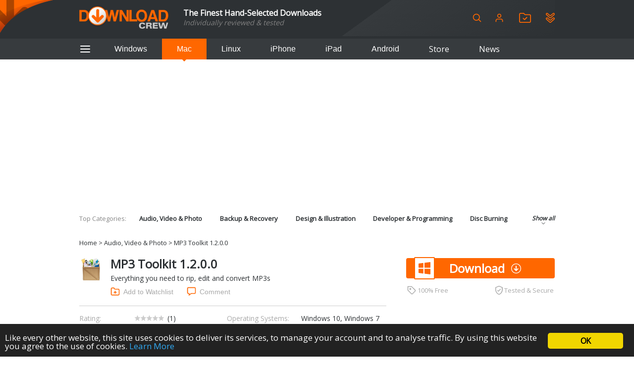

--- FILE ---
content_type: text/html; charset=UTF-8
request_url: https://www.downloadcrew.com/article/27538/mp3_toolkit
body_size: 18327
content:
<!DOCTYPE html>
<html>
<head>
	<title>MP3 Toolkit 1.2.0.0 free download - Software reviews, downloads, news, free trials, freeware and full commercial software - Downloadcrew</title>
	<meta http-equiv="Content-Type" content="text/html; charset=UTF-8">
	<meta name="viewport" content="width=device-width">
	<meta name="Credits" content="© 2009-2026 Creativemark, Chris Wiles &amp; Simone Tellini">
			<meta name="keywords" content="downloads,free,software,reviews" />
				<meta name="description" content="MP3 Toolkit 1.2.0.0: Everything you need to rip, edit and convert MP3s
" />
		<meta property="og:description" content="MP3 Toolkit 1.2.0.0: Everything you need to rip, edit and convert MP3s
"/>
		<meta property="og:title" content="MP3 Toolkit 1.2.0.0 - Software reviews, downloads, news, free trials, freeware and full commercial software - Downloadcrew"/>
			<meta property="og:type" content="article"/>
				<meta property="og:url" content="https://www.downloadcrew.com/article/27538/mp3_toolkit"/>
				<meta property="og:image" content="https://img.creativemark.co.uk/uploads/images/332/14332/img3File.png"/>
		<meta property="og:site_name" content="Downloadcrew"/>
	<base href="https://www.downloadcrew.com/">
	<link href="https://fonts.googleapis.com/css?family=Open+Sans&display=swap" rel="stylesheet">
	<script src="js/locale.php" type="text/javascript"></script><link rel="stylesheet" href="https://img.creativemark.co.uk/min/?f=css%2Fstyle.css,css%2Ftooltips.css,css%2Fpopup.css,css%2Fcookies-enabler.css,css%2Fcounter%2Fblack.css,css%2Flightbox.css,css%2Farticle.css" type="text/css" /><script src="https://img.creativemark.co.uk/min/?f=js%2Fprototype.js,js%2Fscriptaculous%2Feffects.js,js%2Fscriptaculous%2Fcontrols.js,js%2Fvalidation.js,js%2Fpopup.js,js%2Flayout.js,js%2Ftooltips.js,js%2Fcountdown.js,js%2Fcookies-enabler.min.js,js%2Flivepipe.js,js%2Frating.js,js%2Fjquery.js,js%2Flightbox.js,js%2Farticle.js" type="text/javascript"></script>	<link rel="alternate" type="application/rss+xml" title="Downloadcrew - Latest Software" href="/feeds/rss/latest" />
	<link rel="alternate" type="application/rss+xml" title="Downloadcrew - Recommended Software" href="/feeds/rss/recommended" />
	<link rel="alternate" type="application/rss+xml" title="Downloadcrew - Most Popular Software" href="/feeds/rss/popular" />
	<link rel="alternate" type="application/rss+xml" title="Downloadcrew - News" href="/feeds/rss/news" />
	<link rel="shortcut icon" href="/whitelabels/www.downloadcrew.com/favicon.ico" />
	<link rel="icon" href="/whitelabels/www.downloadcrew.com/favicon.ico" />
			<link rel="canonical" href="https://www.downloadcrew.com/article/27538/mp3_toolkit" />
		<script async src="https://pagead2.googlesyndication.com/pagead/js/adsbygoogle.js?client=ca-pub-1999047312097948"
     crossorigin="anonymous"></script>					<link rel="stylesheet" href="/whitelabels/www.downloadcrew.com/style.css" type="text/css" />
	</head>

<body>
	
	<form name="supportForm">
		<input type="hidden" id="rootPath" value="https://www.downloadcrew.com/">
	</form>

	<form action="/article/27538/mp3_toolkit" method="POST" id="languageForm">
		<input type="hidden" name="act" value="article">
		<input type="hidden" id="language" name="language" value="1">
														<input type="hidden" name="id" value="27538">
						</form>

				
			<header class="noSearch">
							<div class="content">
					<a id="headerLogo" href="/" title="Downloadcrew - Home"><img src="whitelabels/www.downloadcrew.com/images/logo.png" alt="Downloadcrew"></a>

					<div id="headerSlogan"><div>The Finest Hand-Selected Downloads</div>
<div style="font-size: .9em; color: gray">Individually reviewed & tested</div></div>

					<div id="headerActions">
						<button type="button" onclick="toggleSearchBox()" title="Search" class="help">
							<svg fill="none" height="20" stroke="currentColor" stroke-linecap="round" stroke-linejoin="round" stroke-width="2" viewBox="0 0 24 24" xmlns="http://www.w3.org/2000/svg"><circle cx="10.5" cy="10.5" r="7.5"/><line x1="21" x2="15.8" y1="21" y2="15.8"/></svg>
						</button>

													<a href="/user/login" id="userIcon">
								<svg viewBox="0 0 24 24" height="20" xmlns="http://www.w3.org/2000/svg"><path d="M20 21v-2a4 4 0 0 0-4-4H8a4 4 0 0 0-4 4v2" fill="none" stroke="currentColor" stroke-linecap="round" stroke-linejoin="round" stroke-width="2"/><circle cx="12" cy="7" fill="none" r="4" stroke="currentColor" stroke-linecap="round" stroke-linejoin="round" stroke-width="2"/></svg>

								<div>
									Login								</div>
							</a>
						
						<a href="/user/watchlist" title="Login or setup an account to create a watchlist" class="help">
							<svg height="20" version="1.1" viewBox="0 0 346.54 293.5" xmlns="http://www.w3.org/2000/svg">
								<defs><clipPath id="clipPath26"><path d="M 0,841.89 H 595.28 V 0 H 0 Z"/></clipPath></defs>
								<g transform="matrix(1.3333 0 0 -1.3333 -223.58 708.01)"><g clip-path="url(#clipPath26)"><g transform="translate(297.48 330.99)"><path d="m0 0v-4e-3c31.822 0 63.643 0 95.465 1e-3 1.919 0 3.841-0.056 5.756 0.041 5.71 0.288 8.452 2.926 8.948 8.563 0.098 1.112 0.074 2.236 0.077 3.355 9e-3 3.039 1e-3 6.077 1e-3 9.116 1e-3 38.697 5e-3 77.395-9e-3 116.09-1e-3 1.913 0.034 3.864-0.305 5.733-0.762 4.202-3.188 6.429-7.449 6.912-2.056 0.234-4.15 0.177-6.227 0.178-30.863 7e-3 -61.725 0.072-92.587-0.07-5.149-0.024-9.178 1.36-12.781 5.175-6.912 7.318-14.133 14.347-21.323 21.396-3.921 3.844-2.419 3.448-8.329 3.453-19.669 0.016-39.337 6e-3 -59.006 3e-3 -1.279-1e-3 -2.564 0.042-3.836-0.065-4.797-0.405-7.597-3.077-8.161-7.866-0.186-1.58-0.129-3.193-0.13-4.791-8e-3 -15.031-7e-3 -30.062-6e-3 -45.094 2e-3 -36.619 2e-3 -73.237 0.018-109.86 0-1.755-0.042-3.541 0.252-5.258 0.705-4.114 3.295-6.462 7.456-6.888 1.585-0.162 3.194-0.122 4.792-0.122 32.461-7e-3 64.923-5e-3 97.384-5e-3m-0.23-20.07c-32.469 0-64.938 0.014-97.408-0.014-5.559-4e-3 -10.842 1.057-15.605 3.955-10.606 6.453-16.552 15.601-16.532 28.371 0.068 43.825 0.023 87.651 0.022 131.48 0 8.317-0.095 16.636 0.029 24.951 0.199 13.306 8.824 25.181 21.338 29.591 3.654 1.288 7.424 1.753 11.303 1.742 18.714-0.049 37.428-0.025 56.142-0.026 3.039 0 6.082-0.097 9.116 0.026 4.304 0.175 7.658-1.506 10.63-4.549 7.262-7.437 14.66-14.741 22.003-22.1 0.565-0.566 1.146-1.118 1.679-1.713 1.032-1.152 2.301-1.651 3.841-1.587 1.118 0.046 2.239 3e-3 3.358 3e-3 29.271 0 58.541-2e-3 87.812-1e-3 13.286 1e-3 22.76-6.359 29.241-17.615 2.539-4.41 3.37-9.268 3.363-14.313-0.017-11.676 3e-3 -23.352 3e-3 -35.028 2e-3 -28.951 1e-3 -57.902 0-86.853 0-1.599-0.063-3.201-6e-3 -4.798 0.58-16.397-14.736-31.759-31.482-31.554-14.233 0.174-28.47 0.025-42.705 0.023-18.714-3e-3 -37.428-1e-3 -56.142-1e-3z" fill="currentColor"/></g><g transform="translate(287.58 395.17)"><path d="m0 0c1.524 1.402 2.723 2.428 3.835 3.54 12.09 12.086 24.163 24.188 36.249 36.277 1.242 1.242 2.45 2.544 3.825 3.624 4.067 3.197 9.561 2.92 13.086-0.686 2.886-2.952 4.66-7.923 0.823-13.078-0.853-1.146-1.914-2.144-2.929-3.16-15.246-15.254-30.501-30.5-45.755-45.746-0.678-0.678-1.349-1.365-2.06-2.007-4.555-4.112-9.665-3.949-14.171 0.117-1.777 1.603-3.397 3.379-5.091 5.074-7.677 7.684-15.356 15.366-23.031 23.054-0.789 0.791-1.62 1.556-2.308 2.431-3.236 4.113-3.033 9.539 0.442 13.123 3.655 3.769 9.264 4.098 13.476 0.738 0.995-0.794 1.884-1.727 2.788-2.629 5.539-5.534 11.064-11.083 16.605-16.615 1.233-1.232 2.51-2.419 4.216-4.057" fill="currentColor"/></g></g></g>
							</svg>
						</a>

						<a href="/user/watchlist#installed" title="Login or setup an account to view your installed applications" class="help">
							<svg height="20" version="1.1" viewBox="0 0 382.6 420.71" xmlns="http://www.w3.org/2000/svg">
								<defs><clipPath id="clipPath26"><path d="M 0,841.89 H 595.28 V 0 H 0 Z"/></clipPath></defs>
								<g transform="matrix(1.3333 0 0 -1.3333 -205.55 771.62)"><g clip-path="url(#clipPath26)"><g transform="translate(180.16 539.26)"><path d="m0 0c0.043-0.419 0.093-1.056 0.177-1.689 0.533-4.005 2.561-7.101 5.577-9.74 11.794-10.317 23.545-20.682 35.274-31.073 21.664-19.192 43.299-38.416 64.955-57.617 1.195-1.059 2.399-2.135 3.721-3.019 4.458-2.98 9.064-2.986 13.438-1e-3 1.316 0.897 2.515 1.973 3.724 3.017 13.441 11.593 26.873 23.198 40.31 34.797 20.457 17.658 40.919 35.311 61.369 52.977 1.329 1.148 2.721 2.273 3.827 3.62 4.77 5.809 4.364 13.032-0.512 18.324-4.37 4.741-10.909 5.197-16.031 1.296-1.016-0.774-1.967-1.636-2.935-2.472-21.057-18.189-42.09-36.407-63.19-54.545-3.63-3.12-7.391-6.144-11.375-8.784-5.802-3.844-12.246-6.253-19.256-6.758-8.275-0.596-15.874 1.696-22.764 6.128-3.613 2.324-7.037 5.009-10.268 7.848-20.538 18.05-40.995 36.193-61.494 54.288-2.033 1.795-4.019 3.711-6.293 5.15-4.199 2.656-8.549 2.363-12.62-0.413-3.871-2.64-5.441-6.551-5.634-11.334m260.94 1.479c0.013-13.917-4.898-24.343-14.591-32.68-30.67-26.38-61.275-52.836-91.906-79.263-4.6-3.969-9.174-7.971-13.806-11.902-6.574-5.579-14.269-8.6-22.81-8.914-9.62-0.353-18.317 2.637-25.655 8.959-8.6 7.41-17.057 14.984-25.565 22.499-19.055 16.83-38.111 33.659-57.149 50.508-7.544 6.677-15.055 13.392-22.553 20.121-6.807 6.108-10.755 13.781-12.326 22.742-3.29 18.764 7.828 38.902 27.401 44.345 12.262 3.409 23.455 1.148 33.451-6.582 4.545-3.515 8.758-7.464 13.067-11.278 18.199-16.109 36.376-32.243 54.565-48.364 2.513-2.228 5.014-4.47 8.061-5.99 3.689-1.842 7.461-2.013 11.033 0 2.766 1.559 5.416 3.416 7.843 5.464 9.531 8.045 18.973 16.195 28.412 24.348 13.069 11.289 26.11 22.61 39.152 33.929 4.529 3.931 9.548 6.955 15.372 8.549 11.892 3.254 22.834 1.134 32.701-6.115 10.147-7.455 15.695-19.045 15.303-30.376" fill="currentColor"/></g><g transform="translate(192.91 407.85)"><path d="m0 0c-4.947 0.225-8.392-1.994-10.813-6.01-1.631-2.706-2.097-5.67-1.797-8.767 0.373-3.853 2.179-6.941 5.063-9.485 7.434-6.56 14.827-13.166 22.252-19.736 19.041-16.848 38.092-33.685 57.137-50.528 7.666-6.78 15.4-13.487 22.97-20.372 5.38-4.893 12.285-4.959 17.688 0.016 0.236 0.216 0.49 0.412 0.732 0.621 13.202 11.381 26.406 22.758 39.603 34.144 18.282 15.772 36.561 31.548 54.833 47.33 3.63 3.134 7.232 6.302 10.841 9.46 3.662 3.206 5.974 10.545 2.581 16.827-2.193 4.059-5.59 6.407-10.423 6.547-3.638 0.105-6.456-1.411-9.073-3.689-6.392-5.562-12.819-11.086-19.233-16.623-16.34-14.107-32.677-28.216-49.025-42.314-3.894-3.358-8.138-6.196-12.796-8.394-9.237-4.359-18.671-5.194-28.415-1.749-6.745 2.384-12.655 6.138-17.968 10.819-20.517 18.077-40.975 36.222-61.456 54.34-1.916 1.696-3.814 3.413-5.771 5.06-2.029 1.707-4.37 2.633-6.93 2.503m248.2-13.28c-0.055-12.561-4.795-22.898-14.365-31.137-34.414-29.624-68.771-59.314-103.13-89.003-4.137-3.574-8.411-6.836-13.653-8.699-13.45-4.78-25.875-2.865-37.013 5.955-6.008 4.758-11.571 10.077-17.322 15.157-13.9 12.279-27.803 24.556-41.688 36.853-15.558 13.78-31.135 27.54-46.632 41.39-9.28 8.294-13.695 18.879-13.035 31.206 0.873 16.302 8.928 28.302 23.956 34.68 12.652 5.37 25.132 3.804 36.321-4.416 4.75-3.489 8.999-7.666 13.429-11.582 18.208-16.096 36.389-32.224 54.609-48.306 1.914-1.689 3.973-3.225 6.049-4.716 5.581-4.009 11.229-4.166 16.84-0.049 1.932 1.417 3.858 2.855 5.671 4.418 16.838 14.504 33.651 29.037 50.469 43.563 5.446 4.704 10.929 9.364 16.317 14.133 5.273 4.667 11.338 7.814 18.178 9.238 4.551 0.948 9.313 1.005 13.845 0.086 11.189-2.268 19.963-8.261 25.924-18.13 3.674-6.083 5.241-12.331 5.229-20.641" fill="currentColor"/></g></g></g>
							</svg>
						</a>

											</div>

					<form name="searchForm" action="/search" method="get">
						<span id="searchBox">

							<div>
								<input id="searchInput" type="search" name="q" placeholder="Keywords" />
								<div id="searchHints" class="autocomplete" style="display: none"></div>
							</div>

	 						<svg id="searchLoading" style="display: none" xmlns="http://www.w3.org/2000/svg" xmlns:xlink="http://www.w3.org/1999/xlink" width="34px" height="34px" viewBox="0 0 100 100" preserveAspectRatio="xMidYMid">
								<g transform="rotate(0 50 50)">
								  <rect x="44.5" y="16.5" rx="5.5" ry="11.5" width="11" height="23" fill="#b8babd">
								    <animate attributeName="opacity" values="1;0" keyTimes="0;1" dur="1s" begin="-0.8888888888888888s" repeatCount="indefinite"></animate>
								  </rect>
								</g><g transform="rotate(40 50 50)">
								  <rect x="44.5" y="16.5" rx="5.5" ry="11.5" width="11" height="23" fill="#b8babd">
								    <animate attributeName="opacity" values="1;0" keyTimes="0;1" dur="1s" begin="-0.7777777777777778s" repeatCount="indefinite"></animate>
								  </rect>
								</g><g transform="rotate(80 50 50)">
								  <rect x="44.5" y="16.5" rx="5.5" ry="11.5" width="11" height="23" fill="#b8babd">
								    <animate attributeName="opacity" values="1;0" keyTimes="0;1" dur="1s" begin="-0.6666666666666666s" repeatCount="indefinite"></animate>
								  </rect>
								</g><g transform="rotate(120 50 50)">
								  <rect x="44.5" y="16.5" rx="5.5" ry="11.5" width="11" height="23" fill="#b8babd">
								    <animate attributeName="opacity" values="1;0" keyTimes="0;1" dur="1s" begin="-0.5555555555555556s" repeatCount="indefinite"></animate>
								  </rect>
								</g><g transform="rotate(160 50 50)">
								  <rect x="44.5" y="16.5" rx="5.5" ry="11.5" width="11" height="23" fill="#b8babd">
								    <animate attributeName="opacity" values="1;0" keyTimes="0;1" dur="1s" begin="-0.4444444444444444s" repeatCount="indefinite"></animate>
								  </rect>
								</g><g transform="rotate(200 50 50)">
								  <rect x="44.5" y="16.5" rx="5.5" ry="11.5" width="11" height="23" fill="#b8babd">
								    <animate attributeName="opacity" values="1;0" keyTimes="0;1" dur="1s" begin="-0.3333333333333333s" repeatCount="indefinite"></animate>
								  </rect>
								</g><g transform="rotate(240 50 50)">
								  <rect x="44.5" y="16.5" rx="5.5" ry="11.5" width="11" height="23" fill="#b8babd">
								    <animate attributeName="opacity" values="1;0" keyTimes="0;1" dur="1s" begin="-0.2222222222222222s" repeatCount="indefinite"></animate>
								  </rect>
								</g><g transform="rotate(280 50 50)">
								  <rect x="44.5" y="16.5" rx="5.5" ry="11.5" width="11" height="23" fill="#b8babd">
								    <animate attributeName="opacity" values="1;0" keyTimes="0;1" dur="1s" begin="-0.1111111111111111s" repeatCount="indefinite"></animate>
								  </rect>
								</g><g transform="rotate(320 50 50)">
								  <rect x="44.5" y="16.5" rx="5.5" ry="11.5" width="11" height="23" fill="#b8babd">
								    <animate attributeName="opacity" values="1;0" keyTimes="0;1" dur="1s" begin="0s" repeatCount="indefinite"></animate>
								  </rect>
								</g>
							</svg>

							<button type="button" onclick="hideSearchBox()" title="Close" class="help">
								<svg aria-hidden="true" width="18" role="img" xmlns="http://www.w3.org/2000/svg" viewBox="0 0 352 512">
									<path fill="currentColor" d="M242.72 256l100.07-100.07c12.28-12.28 12.28-32.19 0-44.48l-22.24-22.24c-12.28-12.28-32.19-12.28-44.48 0L176 189.28 75.93 89.21c-12.28-12.28-32.19-12.28-44.48 0L9.21 111.45c-12.28 12.28-12.28 32.19 0 44.48L109.28 256 9.21 356.07c-12.28 12.28-12.28 32.19 0 44.48l22.24 22.24c12.28 12.28 32.2 12.28 44.48 0L176 322.72l100.07 100.07c12.28 12.28 32.2 12.28 44.48 0l22.24-22.24c12.28-12.28 12.28-32.19 0-44.48L242.72 256z"></path>
								</svg>
							</button>
						</span>
					</form>
				</div>
					</header>

		<div id="hamburgerMenuOverlay"></div>

		<aside id="hamburgerMenu">
			<button type="button" onclick="closeMenu()">
				<svg height="24" fill="none" stroke="white" stroke-linecap="round" stroke-linejoin="round" stroke-width="2" viewBox="0 0 24 24" xmlns="http://www.w3.org/2000/svg">
					<line x1="3" x2="21" y1="12" y2="12"/><line x1="3" x2="21" y1="6" y2="6"/><line x1="3" x2="21" y1="18" y2="18"/>
				</svg>
			</button>

							<h4>
					Login				</h4>

				<form id="loginForm" method="POST" action="/">
					<input type="hidden" name="act" value="user.reallyLogin">
					<div class="formGrid">
						<div>Username:</div>
						<input type="text" name="username" class="extended required">

						<div>Password:</div>
						<input type="password" name="password" class="extended required">

						<label class="fullRow checkbox">
							<input type="checkbox" name="remember" value="1" id="rememberMe" checked>
							Remember Me						</label>

						<button type="submit" class="std">Login</button>
					</div>

					<p>
						<a href="/user/login">Forgotten your password?</a>
					</p>
					<p>
						No account?						<a href="/user/login#register">Register here</a>
					</p>
				</form>
			
			<h4>Categories</h4>

			<ul>
									<li>
						<a href="/category/audio_video_and_photo">Audio, Video &amp; Photo</a>
					</li>
									<li>
						<a href="/category/backup_and_recovery">Backup &amp; Recovery</a>
					</li>
									<li>
						<a href="/category/design_and_illustration">Design &amp; Illustration</a>
					</li>
									<li>
						<a href="/category/developer_and_programming">Developer &amp; Programming</a>
					</li>
									<li>
						<a href="/category/disc_burning">Disc Burning</a>
					</li>
									<li>
						<a href="/category/finance_and_accounts">Finance &amp; Accounts</a>
					</li>
									<li>
						<a href="/category/games">Games</a>
					</li>
									<li>
						<a href="/category/hobbies_and_home_entertainment">Hobbies &amp; Home Entertainment</a>
					</li>
									<li>
						<a href="/category/internet_tools">Internet Tools</a>
					</li>
									<li>
						<a href="/category/kids_and_education">Kids &amp; Education</a>
					</li>
									<li>
						<a href="/category/networking_tools">Networking Tools</a>
					</li>
									<li>
						<a href="/category/office_and_business">Office &amp; Business</a>
					</li>
									<li>
						<a href="/category/operating_systems_and_distros">Operating Systems &amp; Distros</a>
					</li>
									<li>
						<a href="/category/portable_applications">Portable Applications</a>
					</li>
									<li>
						<a href="/category/security">Security</a>
					</li>
									<li>
						<a href="/category/social_networking">Social Networking</a>
					</li>
									<li>
						<a href="/category/system_and_desktop_tools">System &amp; Desktop Tools</a>
					</li>
							</ul>

			<h4>
				Helpful Information			</h4>

			<ul>
				<li>
					<a href="/user/feedback?problem=misc">Contact Us</a>
				</li>
				<li>
					<a href="/terms">Terms &amp; Conditions</a>
				</li>
			</ul>

			
				<h4>RSS Feeds</h4>

				<p>Receive a regular RSS feed from our latest, most popular and recommended downloads</p>

				<ul class="rssFeeds">
					<li>
						<a href="/feeds/rss/latest">Latest downloads feed</a>
					</li>
					<li>
						<a href="/feeds/rss/popular">Most popular downloads feed</a>
					</li>
					<li>
						<a href="/feeds/rss/recommended">Recommended downloads feed</a>
					</li>
					<li>
						<a href="/feeds/rss/news">News</a>
					</li>
				</ul>
					</aside>

		<section id="platforms">
			<div class="content">
				<button type="button" id="btAside" onclick="toggleMenu()">
					<svg height="24" fill="none" stroke="currentColor" stroke-linecap="round" stroke-linejoin="round" stroke-width="2" viewBox="0 0 24 24" xmlns="http://www.w3.org/2000/svg">
						<line x1="3" x2="21" y1="12" y2="12"/><line x1="3" x2="21" y1="6" y2="6"/><line x1="3" x2="21" y1="18" y2="18"/>
					</svg>
				</button>

				<button id="navTab_win" onclick="switchPlatform( 'win' )">Windows</button>
				<button id="navTab_mac" onclick="switchPlatform( 'mac' )">Mac</button>
				<button id="navTab_linux" onclick="switchPlatform( 'linux' )">Linux</button>
				<button id="navTab_iphone" onclick="switchPlatform( 'iphone' )">iPhone</button>
				<button id="navTab_ipad" onclick="switchPlatform( 'ipad' )">iPad</button>
				<button id="navTab_android" onclick="switchPlatform( 'android' )">Android</button>
				<a id="navTab_store" href="https://downloadcrewstore.com/">Store</a>
				<a id="navTab_news" href="/news">News</a>
			</div>
		</section>

		<nav>
			<div class="content" id="menu">
				<div>Top Categories:</div>
				<div>
													<a href="/category/audio_video_and_photo" title="Audio, Video &amp; Photo">
									Audio, Video &amp; Photo								</a>
															<a href="/category/backup_and_recovery" title="Backup &amp; Recovery">
									Backup &amp; Recovery								</a>
															<a href="/category/design_and_illustration" title="Design &amp; Illustration">
									Design &amp; Illustration								</a>
															<a href="/category/developer_and_programming" title="Developer &amp; Programming">
									Developer &amp; Programming								</a>
															<a href="/category/disc_burning" title="Disc Burning">
									Disc Burning								</a>
															<a href="/category/finance_and_accounts" title="Finance &amp; Accounts">
									Finance &amp; Accounts								</a>
															<a href="/category/games" title="Games">
									Games								</a>
															<a href="/category/hobbies_and_home_entertainment" title="Hobbies &amp; Home Entertainment">
									Hobbies &amp; Home Entertainment								</a>
															<a href="/category/internet_tools" title="Internet Tools">
									Internet Tools								</a>
															<a href="/category/kids_and_education" title="Kids &amp; Education">
									Kids &amp; Education								</a>
															<a href="/category/networking_tools" title="Networking Tools">
									Networking Tools								</a>
															<a href="/category/office_and_business" title="Office &amp; Business">
									Office &amp; Business								</a>
															<a href="/category/operating_systems_and_distros" title="Operating Systems &amp; Distros">
									Operating Systems &amp; Distros								</a>
															<a href="/category/portable_applications" title="Portable Applications">
									Portable Applications								</a>
															<a href="/category/security" title="Security">
									Security								</a>
															<a href="/category/social_networking" title="Social Networking">
									Social Networking								</a>
															<a href="/category/system_and_desktop_tools" title="System &amp; Desktop Tools">
									System &amp; Desktop Tools								</a>
											</div>
				<div onclick="toggleCategories()">
					Show all					<div>
						<svg fill="none" height="12" stroke="currentColor" stroke-linecap="round" stroke-linejoin="round" stroke-width="2" viewBox="0 0 24 24" width="24" xmlns="http://www.w3.org/2000/svg"><polyline points="6 9 12 15 18 9"/></svg>
					</div>
				</div>
			</div>
		</nav>
	
	
<script type="text/javascript">
	var productID = '27538';
	var userRating = 5.0;
	var userRatingCount = 1;
	var alreadyRated = true;
</script>

<nav id="breadcrumbs" class="content">
	<a href="/" title="Home">Home</a>
			&gt;
		<a href="/category/audio_video_and_photo">Audio, Video &amp; Photo</a>			&gt;
		MP3 Toolkit 1.2.0.0	</nav>


<section class="content mainLeft" id="hdr">
	<div>
		<div id="articleHdr">
			<img src="https://img.creativemark.co.uk/uploads/images/332/14332/img1File.png">

			<h1>
				MP3 Toolkit 1.2.0.0
				
							</h1>

			<div>
				<p>Everything you need to rip, edit and convert MP3s</p>
			</div>

			<div class="articleTools">
									<button id="watchlistAdd" type="button" onclick="location.href = '/user/login?nextAct=act%3Darticle%26id%3D27538'">
						<svg version="1.1" id="Layer_1" xmlns="http://www.w3.org/2000/svg" viewBox="-467 259 24 24" height="24">
							<g>
								<path d="M-447,281h-16c-1.7,0-3-1.3-3-3v-14c0-1.7,1.3-3,3-3h5c0.3,0,0.6,0.2,0.8,0.4l1.7,2.6h8.5c1.7,0,3,1.3,3,3v11 C-444,279.7-445.3,281-447,281z M-463,263c-0.6,0-1,0.4-1,1v14c0,0.6,0.4,1,1,1h16c0.6,0,1-0.4,1-1v-11c0-0.6-0.4-1-1-1h-9 c-0.3,0-0.6-0.2-0.8-0.4l-1.7-2.6H-463z"/>
								<path d="M-455,277c-0.6,0-1-0.4-1-1v-6c0-0.6,0.4-1,1-1s1,0.4,1,1v6C-454,276.6-454.4,277-455,277z"/>
								<path d="M-452,274h-6c-0.6,0-1-0.4-1-1s0.4-1,1-1h6c0.6,0,1,0.4,1,1S-451.4,274-452,274z"/>
							</g>
						</svg>
						Add to Watchlist					</button>
				
				<button id="addComment" type="button" onclick="location.href = '/user/login?nextAct=act%3Darticle%26id%3D27538'">
					<svg version="1.1" viewBox="0 0 96 96" xmlns="http://www.w3.org/2000/svg"><g><path d="M80,12c2.206,0,4,1.794,4,4v44c0,2.206-1.794,4-4,4H48h-2.563l-2.086,1.49L28,76.454V72v-8h-8h-4c-2.206,0-4-1.794-4-4V16   c0-2.206,1.794-4,4-4H80 M80,4H16C9.373,4,4,9.373,4,16v44c0,6.627,5.373,12,12,12h4v20l28-20h32c6.627,0,12-5.373,12-12V16   C92,9.373,86.627,4,80,4L80,4z"/></g></svg>
					Comment				</button>
			</div>

			<div class="articleDetails">

				<div>
					Rating:
				</div>
				<div >
										<div id="yourRating" >
													<a href="/user/login?nextAct=act%3Darticle%26id%3D27538" id="ratingLogin" rel="nofollow">
								<img src="images/smallstar_empty.png"><img src="images/smallstar_empty.png"><img src="images/smallstar_empty.png"><img src="images/smallstar_empty.png"><img src="images/smallstar_empty.png"><span class="ratingCount">(<span id="ratingCountNum">1</span>)</span>
							</a>
											</div>
				</div>

									<div>Operating Systems:</div>
					<div>Windows 10, Windows 7 (32 bit), Windows 7 (64 bit), Windows 8, Windows Vista, Windows XP</div>
				
				<div>License:</div>
				<div>Freeware</div>

				<div>Developer:</div>
				<a href="http://www.MP3Toolkit.com" target="_blank">MP3Toolkit.com</a>

				<div>Software Cost:</div>
				<div>
																Free									</div>

				<div>Category</div>
				<a href="/category/audio_video_and_photo">Audio, Video &amp; Photo</a>
									<div>Date Updated:</div>
					<div>04 December 2015</div>
				
				<div>Downloads To Date:</div>
				<div>5139</div>

				<div>Languages:</div>
				<div>English</div>

									<div>Download Size:</div>
					<div>10.50 MB</div>
							</div>
		</div>

		<aside id="downloads">
							<a href="https://www.downloadcrew.com/download/30556/mp3_toolkit" class="button Windows">
					<span class="main platform Windows"></span>

					Download				</a>
			
							<div id="tested">
											<span>
							<svg height="18" id="tag" version="1.1" viewBox="0 0 96 96" width="18" xmlns="http://www.w3.org/2000/svg" fill="currentColor">
								<path d="M12,12h33.941l37.256,37.077c1.586,1.586,1.637,3.93,0.117,5.45L54.912,82.885c-1.561,1.56-4.123,1.512-5.715-0.08  L12.056,45.83L11.833,12 M4,4l0.06,45.137L43.54,88.528c4.689,4.688,12.341,4.702,17.029,0.013l28.402-28.424  c4.689-4.688,4.57-11.998-0.117-16.687L49.256,4H4L4,4z"/><path d="M34,32c1.103,0,2,0.897,2,2s-0.897,2-2,2s-2-0.897-2-2S32.897,32,34,32 M34,24c-5.523,0-10,4.477-10,10s4.477,10,10,10  s10-4.477,10-10S39.523,24,34,24L34,24z"/>
							</svg>

							100% Free						</span>
					
					<span>
						<svg height="18" version="1.1" viewBox="0 0 420.86 511.16" xmlns="http://www.w3.org/2000/svg" fill="currentColor">
							<g transform="translate(-289.42 -244.39)"><path d="m289.6 416.9v-61.4c0-2.8 0.2-5.6 0-8.3-1.4-13.8 5.6-21.4 17.8-26.4 40.9-16.8 81.7-34 122.5-50.9 17.4-7.2 34.9-14 52.1-21.6 11.9-5.2 23.2-5.2 35.2-0.1 47.4 20 94.9 39.6 142.4 59.3 10.7 4.5 21.3 9.2 32.2 13.2 12.4 4.6 18.5 12.8 18.4 26.3-0.3 39.3 0.7 78.6-0.6 117.8-1.6 50.9-12.6 99.8-36.5 145.2-34.6 65.6-86.4 112.6-154.7 141.5-12.8 5.4-25.6 5.5-38.5-0.3-85.1-37.7-142.5-100.8-172.7-188.7-12-34.8-18-70.6-17.5-107.5 0.2-12.6 0-25.3-0.1-38.1 0.1 0 0.1 0 0 0zm42.3-61.3c-0.4 3.3-0.9 6-0.9 8.7 0 33.2-1 66.4 0.2 99.6 2.3 64.2 21.6 122.7 62.4 173.3 25.5 31.5 56.5 55.8 93.3 72.9 7.1 3.3 13 3.8 20.4 0.4 48.1-22.1 86.3-55.4 114.2-100.4 27.8-44.9 41.1-94 41.8-146.5 0.4-31.5 0.2-63.1 0.1-94.6 0-4.4-0.5-8.7-0.9-13.5-3.7-1.9-7-3.9-10.5-5.3-17.8-7.5-35.7-14.9-53.6-22.3-29.6-12.3-59.4-24.3-88.7-37.2-8.9-3.9-16.6-4-25.2 0.3-8.4 4.2-17.2 7.5-25.9 11.1-38.3 15.9-76.6 31.8-114.9 47.8-4 1.4-7.8 3.6-11.8 5.7z"/><path d="m460.8 529.4c16.2-16.1 31.1-30.8 45.9-45.6 18-18 35.9-36.1 53.9-54 3.5-3.5 7.1-7.1 11.3-9.6 8.7-5.2 17-3.1 23.3 5.1 7.2 9.3 7.5 17.9 0.3 25.3-9.2 9.6-18.8 18.8-28.1 28.2-29.3 29.4-58.8 58.5-87.8 88.2-6.4 6.5-13 9.7-22 9.1-5.2-0.4-9.6-2.1-13.3-5.9-12.8-13-25.7-25.9-38.5-39-1.9-1.9-3.6-4.3-4.8-6.7-4.3-8.8-1.9-18 5.8-23.5 9.7-6.9 17.5-6.8 25.3 0.7 6.8 6.5 13.2 13.4 19.8 20 2.5 2.2 5 4.3 8.9 7.7z"/></g>
						</svg>

						Tested &amp; Secure					</span>
				</div>
			
			
		</aside>
	</div>
</section>

<section class="content mainLeft">
	<div>
		<div>
			<div id="articleImages">
									<a href="https://img.creativemark.co.uk/uploads/images/332/14332/img3File.png" data-lightbox="screenshots"><img src="https://img.creativemark.co.uk/uploads/images/332/14332/img3File.png"></a>
							</div>

			<div id="articleTabs" class="noPrint">
				<div class="article tabs">
					<a class="active" href="#review" title="Review">Review</a>
														</div>
				<div>
					<a href="/user/feedback?url=https%3A%2F%2Fwww.downloadcrew.com%2Farticle%2F27538%2Fmp3_toolkit#help" rel="nofollow"title="Help" class="help">
						<svg fill="none" height="18" stroke="currentColor" stroke-linecap="round" stroke-linejoin="round" stroke-width="2" viewBox="0 0 24 24" width="18" xmlns="http://www.w3.org/2000/svg"><circle cx="12" cy="12" r="10"/><path d="M9.09 9a3 3 0 0 1 5.83 1c0 2-3 3-3 3"/><line x1="12" x2="12" y1="17" y2="17"/></svg>
					</a>

					<button type="button" onclick="printArticle()" title="Print" class="help">
						<svg height="18" version="1.1" viewBox="0 0 96 96" width="18" xmlns="http://www.w3.org/2000/svg"><path d="M80,40h-8V20c0-6.63-5.37-12-12-12H36c-6.63,0-12,5.37-12,12v20h-8C9.37,40,4,45.37,4,52v16c0,6.63,5.37,12,12,12h8.697  c1.649,4.657,6.08,8,11.303,8h24c5.223,0,9.652-3.343,11.303-8H80c6.63,0,12-5.37,12-12V52C92,45.37,86.63,40,80,40z M32,20  c0-2.21,1.79-4,4-4h24c2.21,0,4,1.79,4,4v20H32V20z M60,80H36c-2.209,0-4-1.791-4-4s1.791-4,4-4h24c2.209,0,4,1.791,4,4  S62.209,80,60,80z M84,68c0,2.21-1.79,4-4,4h-8.697c-1.648-4.657-6.08-8-11.303-8H36c-5.223,0-9.653,3.343-11.303,8H16  c-2.21,0-4-1.79-4-4V52c0-2.21,1.79-4,4-4h64c2.21,0,4,1.79,4,4V68z"/></svg>
					</button>

					<a href="/user/feedback?url=https%3A%2F%2Fwww.downloadcrew.com%2Farticle%2F27538%2Fmp3_toolkit" rel="nofollow" title="Report" class="help">
						<svg fill="none" height="18" stroke="currentColor" stroke-linecap="round" stroke-linejoin="round" stroke-width="2" viewBox="0 0 24 24" width="18" xmlns="http://www.w3.org/2000/svg"><path d="M10.29 3.86L1.82 18a2 2 0 0 0 1.71 3h16.94a2 2 0 0 0 1.71-3L13.71 3.86a2 2 0 0 0-3.42 0z"/><line x1="12" x2="12" y1="9" y2="13"/><line x1="12" x2="12" y1="17" y2="17"/></svg>
					</a>
				</div>
			</div>

			<article id="review">
				<p>There can be few computer users who do not make use of MP3 files in some form. Whether you are using them to listen to your favorite music, or downloading podcasts of your favorite radio shows, the chances are that you have a number of files in this format on your hard drive. You may even have record your own audio files – perhaps on your phone, or you’ve recorded a broadcast from an online radio station – and you may have a need to trim out unwanted sections of audio.</p>

<p>Rather than using a selection of tool to perform each of these tasks individually, you need look no further than MP3 Toolkit which can do all of this and more. The program is broken down into six sections, the first of which can be used to convert existing audio and video files into MP3; you can convert files one by one or folders at a time. If you have a CD collection that you would like to digitize you can do so from within the app and whether you are working with existing or newly created MP3s you can also use the program to edit tags.</p>

<p>When you have lengthy MP3s you may want to split them up into a number of different tracks – perhaps if you have recorded a concert and want to separate out individual tracks – and this as well as the ability to merge multiple files into one is also available hear. Rounding off the selection of options is an MP3 recorder which enables you to record from the line-in port of your soundcard to an MP3 file.</p>

<p>The application does have something of a cheap feel to it, but if you can get past this you’ll find that it’s actually a surprisingly accomplished tool – appearances can be deceptive after all. Everything is incredibly simple to use and the clear user interface ensures that it is accessible to everyone, regardless of your level of ability. There are certainly more powerful tool available, but as a basic toolkit, this has all of the bases covered.</p>

									<section id="verdict">
						<h5>Verdict:</h5>
						<p>A great little audio utility that includes everything you need for everyday basic editing and converting.</p>
					</section>
							</article>

			<div id="specs" style="display: none">
				<h2 class="printOnly">
					Specifications				</h2>

				
							</div>

			<div id="changelog" style="display: none">
				<h2 class="printOnly">
					Changelog				</h2>

							</div>
		</div>

		<aside>
			<aside class="moduleBox highlighted dealOfTheDay">
	<h1>Deal of the Day</h1>

	<div class="storeProduct">
		<div>
			<a href="https://downloadcrewstore.com/p36088-magix_music_maker_plus_2020"><img src="https://img.creativemark.co.uk/uploads/images/471/18471/img7File.png" /></a>

							<div class="saving">-24%</div>
					</div>

		<div class="price">
										
							<s></s>
					</div>

		<a href="https://downloadcrewstore.com/p36088-magix_music_maker_plus_2020" target="_blank"><h4>MAGIX Music Maker Plus 2020</h4></a>

		<a class="strapline" href="https://downloadcrewstore.com/p36088-magix_music_maker_plus_2020" target="_blank">Feature packed, accessible music creation studio</a>

		
		<a href="https://downloadcrewstore.com/p36088-magix_music_maker_plus_2020" target="_blank"><button type="button">Buy Today and Save</button></a>
	</div>
</aside>
		</aside>
	</div>
</section>

<section class="content mainLeft noPrint">
	<div>
		<div id="commentsSection">
			<div class="moduleBox comments" id="commentsBox">
				<h1>
	<svg width="32" id="Layer_1" version="1.1" viewBox="0 0 50 50" xmlns="http://www.w3.org/2000/svg"><g id="Layer_1_1_"><path d="M1,39.293h10v9.414l9.414-9.414H49v-38H1V39.293z M3,3.293h44v34H19.586L13,43.879v-6.586H3V3.293z"/><rect height="2" width="36" x="7" y="7.293"/><rect height="2" width="36" x="7" y="13.293"/><rect height="2" width="36" x="7" y="19.293"/><rect height="2" width="36" x="7" y="25.293"/><rect height="2" width="36" x="7" y="31.293"/></g></svg>

	Your Comments &amp; Opinion</h1>

	<button type="button" class="std" onclick="addComment()" style="margin: 20px 20px">
		Add Comment	</button>


			</div>

			<div>
				<div class="article tabs">
					<a class="active" href="#relatedDownloads" title="Related Downloads">Related Downloads</a>
					<a href="#otherDownloads" title="Other Downloads From This Category">Other Downloads From This Category</a>
				</div>

				<div id="relatedDownloads">
											<div class="productListing">
							<a href="https://www.downloadcrew.com/article/4720/winamp"><img src="https://img.creativemark.co.uk/uploads/images/532/10532/smallImg.png"></a>

							<div>
								<div class="title">
									<a href="https://www.downloadcrew.com/article/4720/winamp">Winamp 5.9.2.10042 </a>

									<span class="rating">
									<img src="images/smallstar.png" width="12" height="12"><img src="images/smallstar.png" width="12" height="12"><img src="images/smallstar.png" width="12" height="12"><img src="images/smallstar.png" width="12" height="12"><img src="images/smallstar.png" width="12" height="12">								</span>
								</div>

								<div class="summary"><p>Play MP3s, rip CDs, listen to online radio and much more with this versatile media player.</p>
</div>

								<div class="license">Freeware</div>
							</div>
						</div>
											<div class="productListing">
							<a href="https://www.downloadcrew.com/article/29081/feyconverter"><img src="https://img.creativemark.co.uk/uploads/images/999/14999/img1File.png"></a>

							<div>
								<div class="title">
									<a href="https://www.downloadcrew.com/article/29081/feyconverter">FeyConverter 3.3.0.0</a>

									<span class="rating">
									<img src="images/smallstar.png" width="12" height="12"><img src="images/smallstar.png" width="12" height="12"><img src="images/smallstar_empty.png" width="12" height="12"><img src="images/smallstar_empty.png" width="12" height="12"><img src="images/smallstar_empty.png" width="12" height="12">								</span>
								</div>

								<div class="summary"><p>Rip CDs and convert audio files between various formats</p>
</div>

								<div class="license">Freeware</div>
							</div>
						</div>
											<div class="productListing">
							<a href="https://www.downloadcrew.com/article/6648/easy_cd-da_extractor"><img src="https://img.creativemark.co.uk/uploads/images/105/11105/smallImg.png"></a>

							<div>
								<div class="title">
									<a href="https://www.downloadcrew.com/article/6648/easy_cd-da_extractor">Easy CD-DA Extractor 16.0.3</a>

									<span class="rating">
									<img src="images/smallstar.png" width="12" height="12"><img src="images/smallstar.png" width="12" height="12"><img src="images/smallstar.png" width="12" height="12"><img src="images/smallstar.png" width="12" height="12"><img src="images/smallstar_empty.png" width="12" height="12">								</span>
								</div>

								<div class="summary"><p>Convert your existing CD collection to MP3 format</p></div>

								<div class="license">Trial Software</div>
							</div>
						</div>
											<div class="productListing">
							<a href="https://www.downloadcrew.com/article/26697/free_cd_ripper"><img src="https://img.creativemark.co.uk/uploads/images/938/13938/smallImg.png"></a>

							<div>
								<div class="title">
									<a href="https://www.downloadcrew.com/article/26697/free_cd_ripper">Free CD Ripper 2.0.0.0</a>

									<span class="rating">
									<img src="images/smallstar.png" width="12" height="12"><img src="images/smallstar.png" width="12" height="12"><img src="images/smallstar.png" width="12" height="12"><img src="images/smallstar.png" width="12" height="12"><img src="images/smallstar_empty.png" width="12" height="12">								</span>
								</div>

								<div class="summary"><p>Convert your CD collection into MP3, FLAC, OGG and WAV</p>
</div>

								<div class="license">Freeware</div>
							</div>
						</div>
											<div class="productListing">
							<a href="https://www.downloadcrew.com/article/21684/accord_cd_ripper_free"><img src="https://img.creativemark.co.uk/uploads/images/870/12870/smallImg.png"></a>

							<div>
								<div class="title">
									<a href="https://www.downloadcrew.com/article/21684/accord_cd_ripper_free">Accord CD Ripper Free v6.8.8</a>

									<span class="rating">
									<img src="images/smallstar.png" width="12" height="12"><img src="images/smallstar.png" width="12" height="12"><img src="images/smallstar.png" width="12" height="12"><img src="images/smallstar.png" width="12" height="12"><img src="images/smallstar_empty.png" width="12" height="12">								</span>
								</div>

								<div class="summary"><p>A fast and simple CD ripper to help convert your music</p></div>

								<div class="license">Freeware</div>
							</div>
						</div>
									</div>

				<div id="otherDownloads" style="display: none">
											<div class="productListing">
							<a href="https://www.downloadcrew.com/article/4464/mediacoder_64-bit"><img src="https://img.creativemark.co.uk/uploads/images/833/10833/smallImg.gif"></a>

							<div>
								<div class="title">
									<a href="https://www.downloadcrew.com/article/4464/mediacoder_64-bit">MediaCoder 0.8.66</a>

									<span class="rating">
									<img src="images/smallstar.png" width="12" height="12"><img src="images/smallstar.png" width="12" height="12"><img src="images/smallstar.png" width="12" height="12"><img src="images/smallstar.png" width="12" height="12"><img src="images/smallstar_empty.png" width="12" height="12">								</span>
								</div>

								<div class="summary"><p>Quickly convert files between all the most popular audio and video formats</p>

<div class="grammarly-disable-indicator"></div>
</div>

								<div class="license">Freeware</div>
							</div>
						</div>
											<div class="productListing">
							<a href="https://www.downloadcrew.com/article/3479/snagit"><img src="https://img.creativemark.co.uk/uploads/images/598/10598/img1File.png"></a>

							<div>
								<div class="title">
									<a href="https://www.downloadcrew.com/article/3479/snagit">Snagit 2026.0.0</a>

									<span class="rating">
									<img src="images/smallstar.png" width="12" height="12"><img src="images/smallstar.png" width="12" height="12"><img src="images/smallstar.png" width="12" height="12"><img src="images/smallstar.png" width="12" height="12"><img src="images/smallstar_empty.png" width="12" height="12">								</span>
								</div>

								<div class="summary"><p>Versatile screen capture tool that can capture full screen shots and custom section</p>

<div class="grammarly-disable-indicator"></div>
</div>

								<div class="license">Trial Software</div>
							</div>
						</div>
											<div class="productListing">
							<a href="https://www.downloadcrew.com/article/37064/firealpaca_64_bit"><img src="https://img.creativemark.co.uk/uploads/images/153/18153/img1File.png"></a>

							<div>
								<div class="title">
									<a href="https://www.downloadcrew.com/article/37064/firealpaca_64_bit">FireAlpaca 2.14.0 (64-bit)</a>

									<span class="rating">
									<img src="images/smallstar.png" width="12" height="12"><img src="images/smallstar.png" width="12" height="12"><img src="images/smallstar.png" width="12" height="12"><img src="images/smallstar.png" width="12" height="12"><img src="images/smallstar_empty.png" width="12" height="12">								</span>
								</div>

								<div class="summary"><p>A powerful free paint package</p>

<div class="grammarly-disable-indicator"></div>
</div>

								<div class="license">Freeware</div>
							</div>
						</div>
											<div class="productListing">
							<a href="https://www.downloadcrew.com/article/35255/firealpaca"><img src="https://img.creativemark.co.uk/uploads/images/153/18153/img1File.png"></a>

							<div>
								<div class="title">
									<a href="https://www.downloadcrew.com/article/35255/firealpaca">FireAlpaca 2.14.0</a>

									<span class="rating">
									<img src="images/smallstar.png" width="12" height="12"><img src="images/smallstar.png" width="12" height="12"><img src="images/smallstar.png" width="12" height="12"><img src="images/smallstar.png" width="12" height="12"><img src="images/smallstar_empty.png" width="12" height="12">								</span>
								</div>

								<div class="summary"><p>A powerful free paint package</p>

<div class="grammarly-disable-indicator"></div>
</div>

								<div class="license">Freeware</div>
							</div>
						</div>
											<div class="productListing">
							<a href="https://www.downloadcrew.com/article/43027/firealpaca_mac"><img src="https://img.creativemark.co.uk/uploads/images/153/18153/img1File.png"></a>

							<div>
								<div class="title">
									<a href="https://www.downloadcrew.com/article/43027/firealpaca_mac">FireAlpaca 2.14.0</a>

									<span class="rating">
									<img src="images/smallstar.png" width="12" height="12"><img src="images/smallstar.png" width="12" height="12"><img src="images/smallstar.png" width="12" height="12"><img src="images/smallstar.png" width="12" height="12"><img src="images/smallstar_empty.png" width="12" height="12">								</span>
								</div>

								<div class="summary"><p>A powerful free paint package</p>

<div class="grammarly-disable-indicator"></div>
</div>

								<div class="license">Freeware</div>
							</div>
						</div>
					
					<a class="more" href="/search?cat=51">See more articles...</a>
				</div>
			</div>
		</div>

		<aside>
					<div class="moduleBox rss">
			<h1>Software News</h1>

			<div class="newsBox">
									<div>
						<div>
															<img src="https://img.creativemark.co.uk/uploads/images/417/23417/img1File.png">
													</div>

						<h3><a href="https://www.downloadcrew.com/news/44489/audacity_35_adds_cloud_project_saving_for_collaboration_backup_and_file_versioning">Audacity 3.5 adds cloud project saving for collaboration, backup and file versioning</a></h3>

						<div class="postDetails">
							23 April 2024, Nick Peers						</div>
					</div>
										<div>
						<div>
															<img src="https://www.softwarecrew.com/wp-content/uploads/2012/02/audacity_200x175.png">
													</div>

						<h3><a href="https://www.downloadcrew.com/news/37765/audacity_220_unveils_new_themed_look_along_with_other_interface_updates">Audacity 2.2.0 unveils new themed look along with other interface updates</a></h3>

						<div class="postDetails">
							03 November 2017, Nick Peers						</div>
					</div>
										<div>
						<div>
															<img src="https://www.softwarecrew.com/wp-content/uploads/2016/08/Wavosaur.200.175.png">
													</div>

						<h3><a href="https://www.downloadcrew.com/news/37986/wavosaur_13_released">Wavosaur 1.3 released</a></h3>

						<div class="postDetails">
							26 February 2017, Mike Williams						</div>
					</div>
										<div>
						<div>
															<img src="https://www.softwarecrew.com/wp-content/uploads/2016/08/Wavosaur.200.175.png">
													</div>

						<h3><a href="https://www.downloadcrew.com/news/38259/audio_editor_wavosaur_gets_first_update_since">Audio editor Wavosaur gets first update since 2013</a></h3>

						<div class="postDetails">
							13 August 2016, Mike Williams						</div>
					</div>
								</div>

			<a class="more" href="/news">See more posts...</a>
		</div>
		</aside>
	</div>
</section>

<div id="addCommentBox" class="overlayBox" style="display: none">
	<div class="titleBar">
		<span>Add Comment</span>
		<button type="button" onclick="Popup.cancel()">
			<svg aria-hidden="true" width="18" role="img" xmlns="http://www.w3.org/2000/svg" viewBox="0 0 352 512">
				<path fill="currentColor" d="M242.72 256l100.07-100.07c12.28-12.28 12.28-32.19 0-44.48l-22.24-22.24c-12.28-12.28-32.19-12.28-44.48 0L176 189.28 75.93 89.21c-12.28-12.28-32.19-12.28-44.48 0L9.21 111.45c-12.28 12.28-12.28 32.19 0 44.48L109.28 256 9.21 356.07c-12.28 12.28-12.28 32.19 0 44.48l22.24 22.24c12.28 12.28 32.2 12.28 44.48 0L176 322.72l100.07 100.07c12.28 12.28 32.2 12.28 44.48 0l22.24-22.24c12.28-12.28 12.28-32.19 0-44.48L242.72 256z"></path>
			</svg>
		</button>
	</div>

	<form id="commentForm" action="https://www.downloadcrew.com/" method="post">
		<input type="hidden" name="act" value="software.addComment">
		<input type="hidden" name="article" value="27538">

		<div class="popupBody">
			<div class="formGrid">
				<div>Title:</div>
				<input type="text" name="title">

				<div>Comment:</div>
				<textarea name="comment" rows="6" class="required"></textarea>

				<div class="right okCancel">
					<button type="button" class="std" onclick="submitComment();">Submit</button>
					<button type="button" class="std" onclick="Popup.cancel()">Cancel</button>
				</div>
			</div>
		</div>
	</form>
</div>

			<section id="reassurance">

			<div class="content">
				<div>
					<div class="stats">
						<div>48,720,589</div>
						 Downloads					</div>

					<svg version="1.1" id="Layer_1" xmlns="http://www.w3.org/2000/svg" xmlns:xlink="http://www.w3.org/1999/xlink" x="0px" y="0px"
					     viewBox="0 0 1000 1000" xml:space="preserve" height="44">
						<g fill="currentColor">
							<path d="M81.9,326.6c0-43.2,0-86.4,0-129.6c0-3.9,0-7.8,0.1-11.6c0.1-10.5,4.4-16.8,15.1-20.8c36.3-13.5,72.2-28.1,108.2-42.4
								c50.9-20.1,101.8-40.3,152.8-60.5c40.6-16.1,81.5-31.8,121.9-48.3c13.8-5.7,26.2-5.3,40,0.2c82.2,32.9,164.6,65.3,246.9,97.9
								c43.7,17.3,87.4,34.7,131.1,52.1c2.6,1,5.2,1.9,7.7,3.2c7.5,3.9,11.7,10.1,12.3,18.4c0.3,4.4,0.2,8.9,0.2,13.3
								c0,67,0.4,134-0.2,201c-0.4,47.1-4.2,93.9-14.8,140.1c-30.3,132.9-97.4,243.5-199.9,332.9c-55.7,48.5-118.8,84.6-187.4,111.6
								c-21.6,8.5-21.6,9-42.2,0.2C364.7,938,273.9,868.6,203.2,773.4c-38.3-51.5-67.9-107.6-88.7-168.2c-12.9-37.8-21.7-76.5-27.1-116.1
								c-4.7-34.2-5.4-68.4-5.5-102.7C81.8,366.5,81.8,346.6,81.9,326.6C81.9,326.6,81.9,326.6,81.9,326.6z M124.1,198.1
								c-0.3,6.5-0.8,12.5-0.8,18.5c-0.1,64.2-0.2,128.5,0,192.7c0.1,45,5.8,89.3,16.4,133.2c14.2,58.6,36.6,113.8,68.5,164.8
								c67.6,108,160.5,186.2,278.7,234.2c7.1,2.9,13.6,3,20.8,0.2c52.9-20.9,102.1-48.2,146.2-84.2c136.3-111.3,209.7-254.9,216.5-430.9
								c2.8-71.9,0.8-143.9,0.8-215.9c0-3.8-0.7-7.6-1.1-12.6c-4.8-2.2-9.7-4.7-14.7-6.7c-45.8-18.1-91.6-36.1-137.4-54.2
								c-68.4-27-136.9-54-205.2-81.4c-10.4-4.2-19.8-4.6-30.2-0.1c-21.4,9.1-43.1,17.5-64.7,26c-92.1,36.4-184.3,72.6-276.4,109
								C135.8,192.9,130.3,195.4,124.1,198.1z"/>
							<path d="M289.6,416.9c0-20.5,0-40.9,0-61.4c0-2.8,0.2-5.6,0-8.3c-1.4-13.8,5.6-21.4,17.8-26.4c40.9-16.8,81.7-34,122.5-50.9
								c17.4-7.2,34.9-14,52.1-21.6c11.9-5.2,23.2-5.2,35.2-0.1c47.4,20,94.9,39.6,142.4,59.3c10.7,4.5,21.3,9.2,32.2,13.2
								c12.4,4.6,18.5,12.8,18.4,26.3c-0.3,39.3,0.7,78.6-0.6,117.8c-1.6,50.9-12.6,99.8-36.5,145.2c-34.6,65.6-86.4,112.6-154.7,141.5
								c-12.8,5.4-25.6,5.5-38.5-0.3c-85.1-37.7-142.5-100.8-172.7-188.7c-12-34.8-18-70.6-17.5-107.5
								C289.9,442.4,289.7,429.7,289.6,416.9C289.7,416.9,289.7,416.9,289.6,416.9z M331.9,355.6c-0.4,3.3-0.9,6-0.9,8.7
								c0,33.2-1,66.4,0.2,99.6c2.3,64.2,21.6,122.7,62.4,173.3c25.5,31.5,56.5,55.8,93.3,72.9c7.1,3.3,13,3.8,20.4,0.4
								c48.1-22.1,86.3-55.4,114.2-100.4c27.8-44.9,41.1-94,41.8-146.5c0.4-31.5,0.2-63.1,0.1-94.6c0-4.4-0.5-8.7-0.9-13.5
								c-3.7-1.9-7-3.9-10.5-5.3c-17.8-7.5-35.7-14.9-53.6-22.3c-29.6-12.3-59.4-24.3-88.7-37.2c-8.9-3.9-16.6-4-25.2,0.3
								c-8.4,4.2-17.2,7.5-25.9,11.1c-38.3,15.9-76.6,31.8-114.9,47.8C339.7,351.3,335.9,353.5,331.9,355.6z"/>
							<path d="M460.8,529.4c16.2-16.1,31.1-30.8,45.9-45.6c18-18,35.9-36.1,53.9-54c3.5-3.5,7.1-7.1,11.3-9.6c8.7-5.2,17-3.1,23.3,5.1
								c7.2,9.3,7.5,17.9,0.3,25.3c-9.2,9.6-18.8,18.8-28.1,28.2c-29.3,29.4-58.8,58.5-87.8,88.2c-6.4,6.5-13,9.7-22,9.1
								c-5.2-0.4-9.6-2.1-13.3-5.9c-12.8-13-25.7-25.9-38.5-39c-1.9-1.9-3.6-4.3-4.8-6.7c-4.3-8.8-1.9-18,5.8-23.5
								c9.7-6.9,17.5-6.8,25.3,0.7c6.8,6.5,13.2,13.4,19.8,20C454.4,523.9,456.9,526,460.8,529.4z"/>
						</g>
					</svg>
					Secure &amp; Tested Software				</div>
				<div>
					<div class="stats">
						<div>6,499</div>
						Reviews					</div>

					<svg width="62" height="44" version="1.1" viewBox="0 0 999.87 39.273" xmlns="http://www.w3.org/2000/svg"><g transform="translate(-.085879 -478.55)" fill="currentColor"><path d="m966.7 517.6c-5.8-3.6-11.2-2.1-16.4-2.5-4.2-0.3-8.5-0.1-12.7-0.9-7.7-1.4-12.1-7.2-11.9-14.6s4.6-12.7 12.6-14c3.6-0.6 7.4-0.5 11.1-0.7 5.2-0.2 10.4-0.4 16.4-0.6 0.6-3.8 1.4-6.8 1.4-9.7-0.4-23.1-6.2-45.2-13.5-66.8-10.7-31.3-26.6-60-47.4-85.8-3.2-4-6.9-7.7-11.2-12.4-5.7 5.6-10.5 10.5-15.6 15-3.1 2.7-6.6 5.5-10.3 7-6.1 2.5-13-0.3-16.8-5.7-3.3-4.7-3.5-11.4 0.3-16.4 2.9-3.8 6.4-7 9.6-10.6 3.2-3.5 6.3-6.9 10-11-3-3.3-5-6.3-7.8-8.5-30.4-24.6-64.1-42.9-101.8-54-15.3-4.5-30.8-7.8-46.6-9.6-5.2-0.6-10.5-2.1-15.7 0.4-3.7 4.7-1.9 10.2-2.3 15.3-0.4 4.7-0.1 9.6-1 14.2-1.4 7-8.5 12.3-14.9 11.9-6.8-0.4-12.9-6.1-13.9-13.2-0.5-3.7-0.3-7.4-0.4-11.1-0.1-4.2-0.1-8.5-0.3-12.7 0-1-0.6-2-0.9-3-3.4-3.8-7.8-2.7-11.9-2.4-21.2 1.8-42 6.2-62 13.2-33.3 11.6-64 28-91.2 50.7-2 1.7-4 3.5-5.8 5.4-0.7 0.7-0.8 1.9-1.7 3.8 2.7 3.1 5.8 6.7 8.9 10.1 3.2 3.5 6.8 6.8 9.6 10.6 4.7 6.4 4 13.5-1.1 18.8-4.9 5.1-12.6 6.2-18.9 2-3.5-2.3-6.3-5.6-9.5-8.4-3.8-3.5-7.6-7-11.3-10.4-16.4 11.8-37 42.6-51.7 76-11.8 26.7-24.8 78.9-20.7 95.7 5 3.1 11 1.5 16.7 2 4.7 0.4 9.6 0.4 14.2 1.5 6.1 1.5 9.6 6.6 9.9 12.9 0.3 6.7-3.6 12.7-10.1 14.4-4 1.1-8.4 1.2-12.6 1.4-5.7 0.3-11.5 0.3-18.2 0.5-0.5 4.4-1.5 8-1.1 11.4 5 47.2 19.7 91 46.1 130.6 5.6 8.4 11.9 16.2 17.8 24.4 2.2 3 4.6 5.9 6 9.2 2.7 6.3 0.6 12.5-5 16.8-6.3 4.9-11.1 5.2-17.3 0.2-3.7-3-6.8-6.6-9.8-10.3-30-37.4-50.3-79.6-61.4-126.2-8.3-34.9-10.6-70.2-6.2-105.8 13.4-108.7 68.9-189.6 163.2-244 36.2-20.9 75.9-32.1 117.5-36.8 32-3.6 63.7-2.1 95 4 49.7 9.7 94.6 30.5 134.4 62.1 50.7 40.4 86.4 91.3 106.1 153.2 16.8 52.7 20.3 106.4 8.1 160.1-24.6 108.3-89 184.5-190.9 228.6-38.9 16.9-80.2 23.4-122.5 23.4-36.1 0-72.1 0.1-108.2 0.1-107.1 0-214.2 0-321.3-0.1-5.3 0-10.7 0.1-15.8-0.7-7.7-1.2-12.5-6.9-12.8-14-0.3-6.8 4.4-13.5 11.8-15 5.1-1.1 10.5-1 15.8-1 80.1-0.1 160.1 0 240.2-0.1 53.6 0 107.1 0 160.7-0.1 5.7 0 11.7 1.5 17.9-3.1 0.2-7.8 0.4-16.1 0.6-24.5 0.1-5.7 2.1-10.2 7.1-13.3 8.4-5.2 19-1.5 21.6 8.1 1.2 4.5 1 9.4 1.3 14.2 0.3 5.2 0.5 10.4 0.8 16.5 4.3 0.4 7.9 1.2 11.4 0.9 28.2-2.4 55.3-9.5 81.4-20.3 24.6-10.2 47.5-23.5 68.4-40.1 2.9-2.3 5.7-4.7 8.4-7.2 1.1-1 1.9-2.5 3.4-4.5-1.7-2.4-3.2-5-5.2-7.2-4.3-4.7-9.1-8.9-13.1-13.8-5-6-4.6-13.5 0.2-18.8 5.3-5.9 13.5-7.1 20.1-2.4 3.4 2.4 6.2 5.7 9.4 8.6 3.9 3.5 6.6 8.4 12.2 9.7 37.3-32.1 74.7-118.9 71.1-170.6z"/><path d="m652.1 451.9c29.8-12.8 39.5-15 73 1.4 3.2-2.7 7-5.5 10.4-8.6 10.4-9.8 20.7-19.7 31.1-29.6 2.3-2.2 4.6-4.5 7.2-6.1 6.6-4 16-2.4 20.3 3.1 4.4 5.6 4.2 12.7-0.9 19-2.7 3.3-5.9 6.1-8.9 9-13.3 12.9-26.6 25.7-40.1 38.7 0.5 6.2 1 12 1.3 17.7 1.4 24.9-9.9 43.1-30.9 54.9-23.7 13.3-60 8.9-78.5-25.5-6.3-11.6-7.8-24.1-5.4-37 0.7-3.6 1.5-7.2 2.5-11.7-3.4-3.7-6.9-7.6-10.6-11.3-22.9-22.7-46-45.4-68.9-68.1-3.4-3.3-6.8-6.7-9.6-10.5-4-5.5-3.3-12.7 1.1-17.5 4.6-5.1 11.4-7 17.2-3.9 3.6 2 6.8 4.9 9.8 7.8 22.3 21.8 44.6 43.8 66.9 65.6 4 4.1 8.2 8.1 13 12.6zm63.5 48.7c0.4-15.2-12.4-28.1-28-28.1-14.9 0-27.2 11.9-27.7 26.8-0.5 14.6 11.5 27.3 26.4 28 15.6 0.7 28.9-11.5 29.3-26.7z"/><path d="m138.2 509h111.1c4.2 0 8.5-0.1 12.7 0.4 7.3 0.9 12.5 6.7 13 13.8 0.5 8-4.3 14.2-12.6 15.6-3.6 0.6-7.4 0.5-11.1 0.5h-227c-4.2 0-8.5 0-12.6-0.9-7.4-1.7-11.9-7.9-11.6-15 0.3-7 5.5-13 12.8-14 4.2-0.6 8.4-0.4 12.7-0.4h112.6z"/><path d="m195.5 718.8h-85.6c-4.2 0-8.5 0.2-12.7-0.3-8.2-1-13.8-7.3-13.7-14.9 0-7.2 6.1-13.7 14.1-14.7 3.6-0.5 7.4-0.3 11.1-0.3h176c3.7 0 7.5-0.1 11.1 0.5 8 1.4 13.3 8.1 12.9 15.6-0.4 6.9-5.6 12.6-13.2 13.7-4.2 0.6-8.4 0.4-12.7 0.4h-87.3z"/><path d="m260.9 628.5c-19.1 0-38.1 0.1-57.2-0.1-4.2 0-8.5-0.3-12.5-1.5-6.8-2-10.1-7.5-9.8-14.6 0.3-6.8 4.4-12.1 11.2-13.5 3.6-0.8 7.4-0.9 11-0.9 38.1-0.1 76.3 0 114.4 0 3.2 0 6.4 0.1 9.5 0.7 6.8 1.3 12.6 8.2 12.5 14.5 0 5.8-4.8 12.5-11 14.1-4 1.1-8.4 1.3-12.6 1.3h-55.5z"/><path d="m265.7 450.1h-34.9c-3.7 0-7.4 0-11.1-0.5-7.6-1.2-12.2-6.8-12.2-14.3 0-7.1 5-13.4 12.1-14.6 3.1-0.5 6.3-0.5 9.5-0.5h71.3c3.2 0 6.4-0.1 9.5 0.5 7.1 1.3 12.1 7.4 12.2 14.5 0.1 7.4-4.5 13.1-12.1 14.3-3.6 0.6-7.4 0.5-11.1 0.6-11 0.1-22.1 0-33.2 0z"/></g></svg>

					Instant Download 24/7				</div>
				<div>
					<div class="stats">
						<div>148,306</div>
						Members					</div>

					<svg version="1.1" id="Layer_1" xmlns="http://www.w3.org/2000/svg" xmlns:xlink="http://www.w3.org/1999/xlink" x="0px" y="0px"
					     viewBox="0 0 1000 1000" xml:space="preserve" height="44">
						<g>
							<g id="Layer_1_1_" fill="currentColor">
								<path d="M918.7,387.8l14.4-137.9l-126.7-56.3L750.1,66.9L612.2,81.3L500,0L387.8,81.3L249.9,66.9l-56.3,126.6L66.9,249.9
									l14.4,137.9L0,500l81.3,112.2L66.9,750.1l126.7,56.3l56.3,126.7l137.9-14.4L500,1000l112.2-81.3l137.9,14.4l56.3-126.6l126.7-56.4
									l-14.4-137.9L1000,500L918.7,387.8z M888.9,724.6l-113.8,50.6l-50.6,113.7L600.8,876L500,949l-100.8-73l-123.8,12.9l-50.6-113.8
									l-113.7-50.6L124,600.8L51,500L124,399.2l-12.9-123.8l113.8-50.6l50.6-113.7L399.2,124L500,51l100.8,73l123.8-12.9l50.6,113.8
									l113.7,50.6L876,399.2L949,500L876,600.8L888.9,724.6z" />
								<polygon points="417.5,635.9 287.6,506 258.5,535.2 417.5,694.2 737.8,374.4 708.6,345.3" />
							</g>
						</g>
					</svg>

					10+ Years of Service				</div>
			</div>
		</section>

		<section class="footer">
			<div class="content">

									<a href="https://twitter.com/downloadcrew" target="_blank">
						<svg height="30" viewBox="0 0 24 24" width="30" xmlns="http://www.w3.org/2000/svg"><path d="M23 3a10.9 10.9 0 0 1-3.14 1.53 4.48 4.48 0 0 0-7.86 3v1A10.66 10.66 0 0 1 3 4s-4 9 5 13a11.64 11.64 0 0 1-7 2c9 5 20 0 20-11.5a4.5 4.5 0 0 0-.08-.83A7.72 7.72 0 0 0 23 3z" fill="none" stroke="currentColor" stroke-linecap="round" stroke-linejoin="round" stroke-width="2"/></svg>

						Follow our tweets for the very latest store news, daily promotions and discounts!					</a>
				
				<button type="button" onclick="showNewsletterForm()">
					<svg fill="none" height="30" stroke="currentColor" stroke-linecap="round" stroke-linejoin="round" stroke-width="2" viewBox="0 0 24 24" width="30" xmlns="http://www.w3.org/2000/svg"><path d="M4 4h16c1.1 0 2 .9 2 2v12c0 1.1-.9 2-2 2H4c-1.1 0-2-.9-2-2V6c0-1.1.9-2 2-2z"/><polyline points="22,6 12,13 2,6"/></svg>

					Subscribe to our newsletter to be the first to know all special offers, promos and more!				</button>
			</div>
		</section>

		<footer>
			<div class="content">

	<a href="/" class="logo">
		<img src="/whitelabels/www.downloadcrew.com/images/footer_logo.png" id="footerLogo" style="max-height: 100px">
	</a>

	<div class="links">
		<div>
			<a href="/user/feedback#about">About</a>
			<a href="/user/feedback?problem=misc">Contact</a>
			<a href="/terms">Terms &amp; Conditions</a>
			<a href="/user/feedback?problem=advertise">Advertise</a>
		</div>

		<div class="credentials">
			Site credentials:
			<a href="https://betanews.com/" target="_blank">Betanews</a>
			<a href="https://fileforum.betanews.com/" target="_blank">FileForum</a>
			<a href="/">Downloadcrew</a>
		</div>
	</div>

	<div class="copyright" style="text-align: left; max-width: 100%;">
		© 2010-2026 BetaNews, Inc. - 11654 Plaza America Dr #350, Reston, VA 20190, United States. All rights reserved.
	</div>
</div>
		</footer>
	
	
		    <script type="text/javascript">
			var currentPlatform = 'mac';

			document.observe( 'dom:loaded', initLayout );

					        COOKIES_ENABLER.init({
		            scriptClass: 'ginger-script',
		            iframeClass: 'ginger-iframe',
		            acceptClass: 'ginger-accept',
		            disableClass: 'ginger-disable',
		            dismissClass: 'ginger-dismiss',
		            bannerClass: 'ginger_banner-wrapper',
		            bannerHTML: '<div class="ginger_banner bottom dark ginger_container ginger_container--open">' +
								'<a href="#" class="ginger_btn ginger-accept ginger_btn_accept_all">OK<\/a>' +
		                        '<p class="ginger_message">' +
		                        'Like every other website, this site uses cookies to deliver its services, to manage your account and to analyse traffic. By using this website you agree to the use of cookies. <a href=\"https://en.wikipedia.org/wiki/HTTP_cookie\" target=\"_blank\">Learn More<\/a>' +
		                        '</p>' +
		                        '<\/div>',
					cookieDuration: 365000,
					eventScroll: false,
		            scrollOffset: 20,
		            clickOutside: false,
		            cookieName: 'ginger-cookie',
		            forceReload: false,
		            iframesPlaceholder: true,
		            iframesPlaceholderClass: 'ginger-iframe-placeholder',
		            iframesPlaceholderHTML: '<p>This website uses cookies.' +
											'<a href="#" class="ginger_btn ginger-accept">OK</a>' +
											'<\/p>'
		        });
				    </script>
	
					<script type="text/javascript">

  var _gaq = _gaq || [];
  _gaq.push(['_setAccount', 'UA-12634483-5']);
  _gaq.push(['_trackPageview']);

  (function() {
    var ga = document.createElement('script'); ga.type = 'text/javascript'; ga.async = true;
    ga.src = ('https:' == document.location.protocol ? 'https://ssl' : 'http://www') + '.google-analytics.com/ga.js';
    var s = document.getElementsByTagName('script')[0]; s.parentNode.insertBefore(ga, s);
  })();

</script>	
	<div id="newsletter" class="overlayBox" style="display: none">
		<div class="titleBar">
			<span>Newsletter</span>
			<button type="button" onclick="Popup.cancel()">
				<svg aria-hidden="true" width="18" role="img" xmlns="http://www.w3.org/2000/svg" viewBox="0 0 352 512">
					<path fill="currentColor" d="M242.72 256l100.07-100.07c12.28-12.28 12.28-32.19 0-44.48l-22.24-22.24c-12.28-12.28-32.19-12.28-44.48 0L176 189.28 75.93 89.21c-12.28-12.28-32.19-12.28-44.48 0L9.21 111.45c-12.28 12.28-12.28 32.19 0 44.48L109.28 256 9.21 356.07c-12.28 12.28-12.28 32.19 0 44.48l22.24 22.24c12.28 12.28 32.2 12.28 44.48 0L176 322.72l100.07 100.07c12.28 12.28 32.2 12.28 44.48 0l22.24-22.24c12.28-12.28 12.28-32.19 0-44.48L242.72 256z"></path>
				</svg>
			</button>
		</div>

		<form class="popupBody" name="newsletterForm" action="https://creativemark.createsend.com/t/r/s/tyltjd/" method="post" target="_blank">
			<p>Subscribe to either one of our two newsletters for regular updates and information</p>

			<h4>
				<label class="checkbox">
					<input type="checkbox" id="cbNewsLetter" checked onclick="$( 'cbNewsLetter' ).checked = true;" />
					Downloads newsletter				</label>
			</h4>
			<p>This is a weekly newsletter with download news, updates and other information</p>

			<h4>
				<label class="checkbox">
					<input type="checkbox" id="cm-ol-tylttl" name="cm-ol-tylttl" />
					Store newsletter				</label>
			</h4>
			<p>This is a monthly newsletter with software store information, offers and deals</p>

			<div class="formGrid">
				<input type="text" class="fullRow" name="cm-name" id="name" placeholder="Enter your name" />
				<input type="email" class="fullRow" name="cm-tyltjd-tyltjd" placeholder="Enter email address">
				<button type="submit" class="fullRow std">Subscribe</button>
			</div>
		</form>
	</div>

	
</body>
</html>

--- FILE ---
content_type: text/html; charset=utf-8
request_url: https://www.google.com/recaptcha/api2/aframe
body_size: 266
content:
<!DOCTYPE HTML><html><head><meta http-equiv="content-type" content="text/html; charset=UTF-8"></head><body><script nonce="cjqJ9Zeo1qP3z_6wYyqAWw">/** Anti-fraud and anti-abuse applications only. See google.com/recaptcha */ try{var clients={'sodar':'https://pagead2.googlesyndication.com/pagead/sodar?'};window.addEventListener("message",function(a){try{if(a.source===window.parent){var b=JSON.parse(a.data);var c=clients[b['id']];if(c){var d=document.createElement('img');d.src=c+b['params']+'&rc='+(localStorage.getItem("rc::a")?sessionStorage.getItem("rc::b"):"");window.document.body.appendChild(d);sessionStorage.setItem("rc::e",parseInt(sessionStorage.getItem("rc::e")||0)+1);localStorage.setItem("rc::h",'1768768070605');}}}catch(b){}});window.parent.postMessage("_grecaptcha_ready", "*");}catch(b){}</script></body></html>